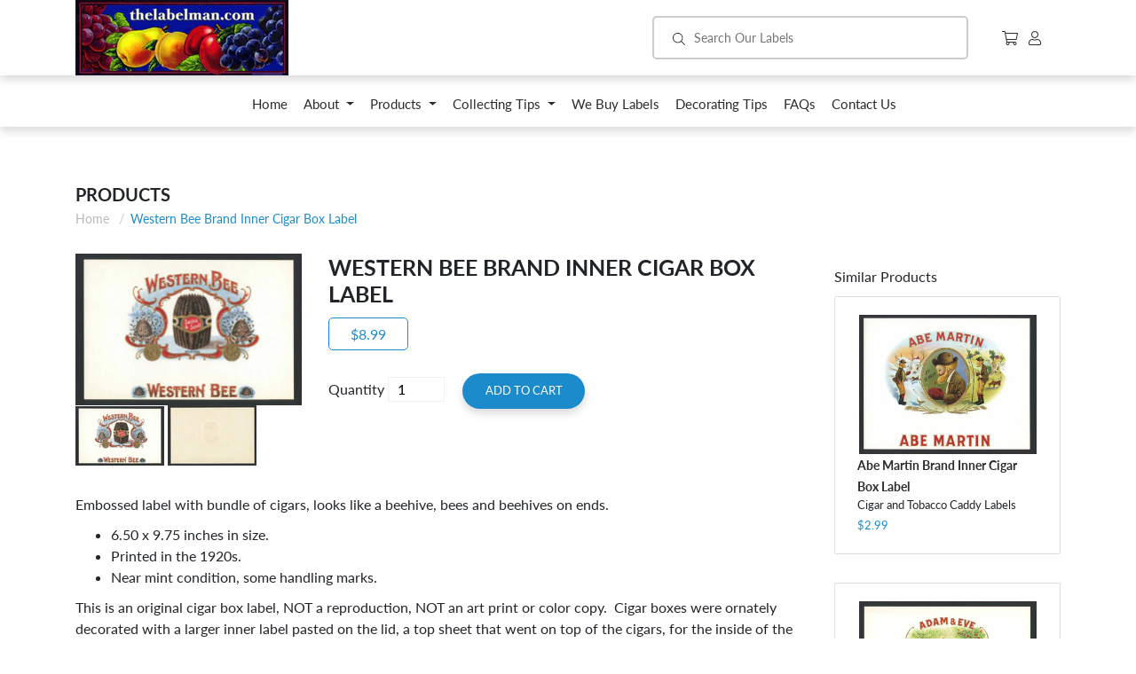

--- FILE ---
content_type: text/html; charset=utf-8
request_url: https://thelabelman.com/products/western-bee-brand-inner-cigar-box-label
body_size: 15246
content:
<!doctype html>
<html class="no-js supports-no-cookies" lang="en">
<head>
  <meta charset="utf-8">
  <meta http-equiv="X-UA-Compatible" content="IE=edge">
  <meta name="viewport" content="width=device-width,initial-scale=1">
  <meta name="theme-color" content="#c4cdd5">
  <link rel="canonical" href="https://thelabelman.com/products/western-bee-brand-inner-cigar-box-label"><title>Western Bee Brand Inner Cigar Box Label
&ndash; thelabelman</title><meta name="description" content="Embossed label with bundle of cigars, looks like a beehive, bees and beehives on ends. 6.50 x 9.75 inches in size. Printed in the 1920s. Near mint condition, some handling marks. This is an original cigar box label, NOT a reproduction, NOT an art print or color copy.  Cigar boxes were ornately decorated with a larger i">


<meta property="og:site_name" content="thelabelman">
<meta property="og:url" content="https://thelabelman.com/products/western-bee-brand-inner-cigar-box-label">
<meta property="og:title" content="Western Bee Brand Inner Cigar Box Label">
<meta property="og:type" content="product">
<meta property="og:description" content="Embossed label with bundle of cigars, looks like a beehive, bees and beehives on ends. 6.50 x 9.75 inches in size. Printed in the 1920s. Near mint condition, some handling marks. This is an original cigar box label, NOT a reproduction, NOT an art print or color copy.  Cigar boxes were ornately decorated with a larger i"><meta property="product:availability" content="instock">
  <meta property="product:price:amount" content="8.99">
  <meta property="product:price:currency" content="USD"><meta property="og:image" content="http://thelabelman.com/cdn/shop/products/cig120.jpg?v=1573744794">
      <meta property="og:image:secure_url" content="https://thelabelman.com/cdn/shop/products/cig120.jpg?v=1573744794">
      <meta property="og:image:width" content="2125">
      <meta property="og:image:height" content="1425">
      <meta property="og:image:alt" content="Western Bee Brand Inner Cigar Box Label"><meta property="og:image" content="http://thelabelman.com/cdn/shop/products/cig120back.jpg?v=1573744805">
      <meta property="og:image:secure_url" content="https://thelabelman.com/cdn/shop/products/cig120back.jpg?v=1573744805">
      <meta property="og:image:width" content="2089">
      <meta property="og:image:height" content="1413">
      <meta property="og:image:alt" content="Western Bee Brand Inner Cigar Box Label">

<meta name="twitter:site" content="@">
<meta name="twitter:card" content="summary_large_image">
<meta name="twitter:title" content="Western Bee Brand Inner Cigar Box Label">
<meta name="twitter:description" content="Embossed label with bundle of cigars, looks like a beehive, bees and beehives on ends. 6.50 x 9.75 inches in size. Printed in the 1920s. Near mint condition, some handling marks. This is an original cigar box label, NOT a reproduction, NOT an art print or color copy.  Cigar boxes were ornately decorated with a larger i">

  
<link type="text/css" href="//thelabelman.com/cdn/shop/t/1/assets/layout.theme.css?v=107766087928334709491737499934" rel="stylesheet"><link type="text/css" href="//thelabelman.com/cdn/shop/t/1/assets/layout.theme.styleLiquid.scss.css?v=75789508706063305271546574336" rel="stylesheet">

  <style>
  @font-face {
  font-family: Lato;
  font-weight: 400;
  font-style: normal;
  src: url("//thelabelman.com/cdn/fonts/lato/lato_n4.c3b93d431f0091c8be23185e15c9d1fee1e971c5.woff2") format("woff2"),
       url("//thelabelman.com/cdn/fonts/lato/lato_n4.d5c00c781efb195594fd2fd4ad04f7882949e327.woff") format("woff");
}

  @font-face {
  font-family: Lato;
  font-weight: 400;
  font-style: normal;
  src: url("//thelabelman.com/cdn/fonts/lato/lato_n4.c3b93d431f0091c8be23185e15c9d1fee1e971c5.woff2") format("woff2"),
       url("//thelabelman.com/cdn/fonts/lato/lato_n4.d5c00c781efb195594fd2fd4ad04f7882949e327.woff") format("woff");
}

@font-face {
  font-family: Lato;
  font-weight: 700;
  font-style: normal;
  src: url("//thelabelman.com/cdn/fonts/lato/lato_n7.900f219bc7337bc57a7a2151983f0a4a4d9d5dcf.woff2") format("woff2"),
       url("//thelabelman.com/cdn/fonts/lato/lato_n7.a55c60751adcc35be7c4f8a0313f9698598612ee.woff") format("woff");
}

  @font-face {
  font-family: Lato;
  font-weight: 700;
  font-style: italic;
  src: url("//thelabelman.com/cdn/fonts/lato/lato_i7.16ba75868b37083a879b8dd9f2be44e067dfbf92.woff2") format("woff2"),
       url("//thelabelman.com/cdn/fonts/lato/lato_i7.4c07c2b3b7e64ab516aa2f2081d2bb0366b9dce8.woff") format("woff");
}


  :root {
    --color-accent: #c4cdd5;
    --color-body-text: #69727b;
    --color-main-background: #fff;
    --color-border: #f0f2f3;

    --font-heading: Lato, sans-serif;
    --font-body: Lato, sans-serif;
    --font-body-weight: 400;
    --font-body-style: normal;
    --font-body-bold-weight: 700;
  }
</style>


  <script>
    document.documentElement.className = document.documentElement.className.replace('no-js', '');

    window.theme = {
      strings: {
        addToCart: "Add to Cart",
        soldOut: "Sold Out",
        unavailable: "Unavailable"
      },
      moneyFormat: "${{amount}}"
    };

    
  </script>

  
<script type="text/javascript" src="//thelabelman.com/cdn/shop/t/1/assets/vendors@layout.theme.js?v=84227953039841970891553542959" defer="defer"></script><script type="text/javascript" src="//thelabelman.com/cdn/shop/t/1/assets/layout.theme.js?v=95717720417987355081553542963" defer="defer"></script><link rel="prefetch" href="//thelabelman.com/cdn/shop/t/1/assets/template.gift_card.js?v=109021055686733177891553542944" as="script"><link rel="prefetch" href="//thelabelman.com/cdn/shop/t/1/assets/vendors@template.index.js?v=12115156773402886621553542958" as="script"><link rel="prefetch" href="//thelabelman.com/cdn/shop/t/1/assets/template.index.js?v=75345354342549592671558047089" as="script"><script type="text/javascript" src="//thelabelman.com/cdn/shop/t/1/assets/template.product.js?v=103910458325137897361553542954" defer="defer"></script><link rel="prefetch" href="//thelabelman.com/cdn/shop/t/1/assets/template.addresses.js?v=169072898072816722491553542953" as="script"><link rel="prefetch" href="//thelabelman.com/cdn/shop/t/1/assets/template.login.js?v=153056400127748011421553542957" as="script">

  <script>window.performance && window.performance.mark && window.performance.mark('shopify.content_for_header.start');</script><meta name="google-site-verification" content="VfCU-My7c_9JhfPGiTPZWVkNvqaD7LLMuhjiEI8D-0Y">
<meta id="shopify-digital-wallet" name="shopify-digital-wallet" content="/12785680448/digital_wallets/dialog">
<meta name="shopify-checkout-api-token" content="102fd5ff5b46ead5610c3bac624c1146">
<meta id="in-context-paypal-metadata" data-shop-id="12785680448" data-venmo-supported="false" data-environment="production" data-locale="en_US" data-paypal-v4="true" data-currency="USD">
<link rel="alternate" type="application/json+oembed" href="https://thelabelman.com/products/western-bee-brand-inner-cigar-box-label.oembed">
<script async="async" src="/checkouts/internal/preloads.js?locale=en-US"></script>
<link rel="preconnect" href="https://shop.app" crossorigin="anonymous">
<script async="async" src="https://shop.app/checkouts/internal/preloads.js?locale=en-US&shop_id=12785680448" crossorigin="anonymous"></script>
<script id="apple-pay-shop-capabilities" type="application/json">{"shopId":12785680448,"countryCode":"US","currencyCode":"USD","merchantCapabilities":["supports3DS"],"merchantId":"gid:\/\/shopify\/Shop\/12785680448","merchantName":"thelabelman","requiredBillingContactFields":["postalAddress","email"],"requiredShippingContactFields":["postalAddress","email"],"shippingType":"shipping","supportedNetworks":["visa","masterCard","amex","discover","elo","jcb"],"total":{"type":"pending","label":"thelabelman","amount":"1.00"},"shopifyPaymentsEnabled":true,"supportsSubscriptions":true}</script>
<script id="shopify-features" type="application/json">{"accessToken":"102fd5ff5b46ead5610c3bac624c1146","betas":["rich-media-storefront-analytics"],"domain":"thelabelman.com","predictiveSearch":true,"shopId":12785680448,"locale":"en"}</script>
<script>var Shopify = Shopify || {};
Shopify.shop = "thelabelman.myshopify.com";
Shopify.locale = "en";
Shopify.currency = {"active":"USD","rate":"1.0"};
Shopify.country = "US";
Shopify.theme = {"name":"Debut","id":49675305024,"schema_name":"The Labelman","schema_version":"1.0.0","theme_store_id":796,"role":"main"};
Shopify.theme.handle = "null";
Shopify.theme.style = {"id":null,"handle":null};
Shopify.cdnHost = "thelabelman.com/cdn";
Shopify.routes = Shopify.routes || {};
Shopify.routes.root = "/";</script>
<script type="module">!function(o){(o.Shopify=o.Shopify||{}).modules=!0}(window);</script>
<script>!function(o){function n(){var o=[];function n(){o.push(Array.prototype.slice.apply(arguments))}return n.q=o,n}var t=o.Shopify=o.Shopify||{};t.loadFeatures=n(),t.autoloadFeatures=n()}(window);</script>
<script>
  window.ShopifyPay = window.ShopifyPay || {};
  window.ShopifyPay.apiHost = "shop.app\/pay";
  window.ShopifyPay.redirectState = null;
</script>
<script id="shop-js-analytics" type="application/json">{"pageType":"product"}</script>
<script defer="defer" async type="module" src="//thelabelman.com/cdn/shopifycloud/shop-js/modules/v2/client.init-shop-cart-sync_BT-GjEfc.en.esm.js"></script>
<script defer="defer" async type="module" src="//thelabelman.com/cdn/shopifycloud/shop-js/modules/v2/chunk.common_D58fp_Oc.esm.js"></script>
<script defer="defer" async type="module" src="//thelabelman.com/cdn/shopifycloud/shop-js/modules/v2/chunk.modal_xMitdFEc.esm.js"></script>
<script type="module">
  await import("//thelabelman.com/cdn/shopifycloud/shop-js/modules/v2/client.init-shop-cart-sync_BT-GjEfc.en.esm.js");
await import("//thelabelman.com/cdn/shopifycloud/shop-js/modules/v2/chunk.common_D58fp_Oc.esm.js");
await import("//thelabelman.com/cdn/shopifycloud/shop-js/modules/v2/chunk.modal_xMitdFEc.esm.js");

  window.Shopify.SignInWithShop?.initShopCartSync?.({"fedCMEnabled":true,"windoidEnabled":true});

</script>
<script>
  window.Shopify = window.Shopify || {};
  if (!window.Shopify.featureAssets) window.Shopify.featureAssets = {};
  window.Shopify.featureAssets['shop-js'] = {"shop-cart-sync":["modules/v2/client.shop-cart-sync_DZOKe7Ll.en.esm.js","modules/v2/chunk.common_D58fp_Oc.esm.js","modules/v2/chunk.modal_xMitdFEc.esm.js"],"init-fed-cm":["modules/v2/client.init-fed-cm_B6oLuCjv.en.esm.js","modules/v2/chunk.common_D58fp_Oc.esm.js","modules/v2/chunk.modal_xMitdFEc.esm.js"],"shop-cash-offers":["modules/v2/client.shop-cash-offers_D2sdYoxE.en.esm.js","modules/v2/chunk.common_D58fp_Oc.esm.js","modules/v2/chunk.modal_xMitdFEc.esm.js"],"shop-login-button":["modules/v2/client.shop-login-button_QeVjl5Y3.en.esm.js","modules/v2/chunk.common_D58fp_Oc.esm.js","modules/v2/chunk.modal_xMitdFEc.esm.js"],"pay-button":["modules/v2/client.pay-button_DXTOsIq6.en.esm.js","modules/v2/chunk.common_D58fp_Oc.esm.js","modules/v2/chunk.modal_xMitdFEc.esm.js"],"shop-button":["modules/v2/client.shop-button_DQZHx9pm.en.esm.js","modules/v2/chunk.common_D58fp_Oc.esm.js","modules/v2/chunk.modal_xMitdFEc.esm.js"],"avatar":["modules/v2/client.avatar_BTnouDA3.en.esm.js"],"init-windoid":["modules/v2/client.init-windoid_CR1B-cfM.en.esm.js","modules/v2/chunk.common_D58fp_Oc.esm.js","modules/v2/chunk.modal_xMitdFEc.esm.js"],"init-shop-for-new-customer-accounts":["modules/v2/client.init-shop-for-new-customer-accounts_C_vY_xzh.en.esm.js","modules/v2/client.shop-login-button_QeVjl5Y3.en.esm.js","modules/v2/chunk.common_D58fp_Oc.esm.js","modules/v2/chunk.modal_xMitdFEc.esm.js"],"init-shop-email-lookup-coordinator":["modules/v2/client.init-shop-email-lookup-coordinator_BI7n9ZSv.en.esm.js","modules/v2/chunk.common_D58fp_Oc.esm.js","modules/v2/chunk.modal_xMitdFEc.esm.js"],"init-shop-cart-sync":["modules/v2/client.init-shop-cart-sync_BT-GjEfc.en.esm.js","modules/v2/chunk.common_D58fp_Oc.esm.js","modules/v2/chunk.modal_xMitdFEc.esm.js"],"shop-toast-manager":["modules/v2/client.shop-toast-manager_DiYdP3xc.en.esm.js","modules/v2/chunk.common_D58fp_Oc.esm.js","modules/v2/chunk.modal_xMitdFEc.esm.js"],"init-customer-accounts":["modules/v2/client.init-customer-accounts_D9ZNqS-Q.en.esm.js","modules/v2/client.shop-login-button_QeVjl5Y3.en.esm.js","modules/v2/chunk.common_D58fp_Oc.esm.js","modules/v2/chunk.modal_xMitdFEc.esm.js"],"init-customer-accounts-sign-up":["modules/v2/client.init-customer-accounts-sign-up_iGw4briv.en.esm.js","modules/v2/client.shop-login-button_QeVjl5Y3.en.esm.js","modules/v2/chunk.common_D58fp_Oc.esm.js","modules/v2/chunk.modal_xMitdFEc.esm.js"],"shop-follow-button":["modules/v2/client.shop-follow-button_CqMgW2wH.en.esm.js","modules/v2/chunk.common_D58fp_Oc.esm.js","modules/v2/chunk.modal_xMitdFEc.esm.js"],"checkout-modal":["modules/v2/client.checkout-modal_xHeaAweL.en.esm.js","modules/v2/chunk.common_D58fp_Oc.esm.js","modules/v2/chunk.modal_xMitdFEc.esm.js"],"shop-login":["modules/v2/client.shop-login_D91U-Q7h.en.esm.js","modules/v2/chunk.common_D58fp_Oc.esm.js","modules/v2/chunk.modal_xMitdFEc.esm.js"],"lead-capture":["modules/v2/client.lead-capture_BJmE1dJe.en.esm.js","modules/v2/chunk.common_D58fp_Oc.esm.js","modules/v2/chunk.modal_xMitdFEc.esm.js"],"payment-terms":["modules/v2/client.payment-terms_Ci9AEqFq.en.esm.js","modules/v2/chunk.common_D58fp_Oc.esm.js","modules/v2/chunk.modal_xMitdFEc.esm.js"]};
</script>
<script id="__st">var __st={"a":12785680448,"offset":-28800,"reqid":"85502e90-2bac-491e-a850-44b11ba8e4bd-1769168195","pageurl":"thelabelman.com\/products\/western-bee-brand-inner-cigar-box-label","u":"659dd07a1b48","p":"product","rtyp":"product","rid":4339259277425};</script>
<script>window.ShopifyPaypalV4VisibilityTracking = true;</script>
<script id="captcha-bootstrap">!function(){'use strict';const t='contact',e='account',n='new_comment',o=[[t,t],['blogs',n],['comments',n],[t,'customer']],c=[[e,'customer_login'],[e,'guest_login'],[e,'recover_customer_password'],[e,'create_customer']],r=t=>t.map((([t,e])=>`form[action*='/${t}']:not([data-nocaptcha='true']) input[name='form_type'][value='${e}']`)).join(','),a=t=>()=>t?[...document.querySelectorAll(t)].map((t=>t.form)):[];function s(){const t=[...o],e=r(t);return a(e)}const i='password',u='form_key',d=['recaptcha-v3-token','g-recaptcha-response','h-captcha-response',i],f=()=>{try{return window.sessionStorage}catch{return}},m='__shopify_v',_=t=>t.elements[u];function p(t,e,n=!1){try{const o=window.sessionStorage,c=JSON.parse(o.getItem(e)),{data:r}=function(t){const{data:e,action:n}=t;return t[m]||n?{data:e,action:n}:{data:t,action:n}}(c);for(const[e,n]of Object.entries(r))t.elements[e]&&(t.elements[e].value=n);n&&o.removeItem(e)}catch(o){console.error('form repopulation failed',{error:o})}}const l='form_type',E='cptcha';function T(t){t.dataset[E]=!0}const w=window,h=w.document,L='Shopify',v='ce_forms',y='captcha';let A=!1;((t,e)=>{const n=(g='f06e6c50-85a8-45c8-87d0-21a2b65856fe',I='https://cdn.shopify.com/shopifycloud/storefront-forms-hcaptcha/ce_storefront_forms_captcha_hcaptcha.v1.5.2.iife.js',D={infoText:'Protected by hCaptcha',privacyText:'Privacy',termsText:'Terms'},(t,e,n)=>{const o=w[L][v],c=o.bindForm;if(c)return c(t,g,e,D).then(n);var r;o.q.push([[t,g,e,D],n]),r=I,A||(h.body.append(Object.assign(h.createElement('script'),{id:'captcha-provider',async:!0,src:r})),A=!0)});var g,I,D;w[L]=w[L]||{},w[L][v]=w[L][v]||{},w[L][v].q=[],w[L][y]=w[L][y]||{},w[L][y].protect=function(t,e){n(t,void 0,e),T(t)},Object.freeze(w[L][y]),function(t,e,n,w,h,L){const[v,y,A,g]=function(t,e,n){const i=e?o:[],u=t?c:[],d=[...i,...u],f=r(d),m=r(i),_=r(d.filter((([t,e])=>n.includes(e))));return[a(f),a(m),a(_),s()]}(w,h,L),I=t=>{const e=t.target;return e instanceof HTMLFormElement?e:e&&e.form},D=t=>v().includes(t);t.addEventListener('submit',(t=>{const e=I(t);if(!e)return;const n=D(e)&&!e.dataset.hcaptchaBound&&!e.dataset.recaptchaBound,o=_(e),c=g().includes(e)&&(!o||!o.value);(n||c)&&t.preventDefault(),c&&!n&&(function(t){try{if(!f())return;!function(t){const e=f();if(!e)return;const n=_(t);if(!n)return;const o=n.value;o&&e.removeItem(o)}(t);const e=Array.from(Array(32),(()=>Math.random().toString(36)[2])).join('');!function(t,e){_(t)||t.append(Object.assign(document.createElement('input'),{type:'hidden',name:u})),t.elements[u].value=e}(t,e),function(t,e){const n=f();if(!n)return;const o=[...t.querySelectorAll(`input[type='${i}']`)].map((({name:t})=>t)),c=[...d,...o],r={};for(const[a,s]of new FormData(t).entries())c.includes(a)||(r[a]=s);n.setItem(e,JSON.stringify({[m]:1,action:t.action,data:r}))}(t,e)}catch(e){console.error('failed to persist form',e)}}(e),e.submit())}));const S=(t,e)=>{t&&!t.dataset[E]&&(n(t,e.some((e=>e===t))),T(t))};for(const o of['focusin','change'])t.addEventListener(o,(t=>{const e=I(t);D(e)&&S(e,y())}));const B=e.get('form_key'),M=e.get(l),P=B&&M;t.addEventListener('DOMContentLoaded',(()=>{const t=y();if(P)for(const e of t)e.elements[l].value===M&&p(e,B);[...new Set([...A(),...v().filter((t=>'true'===t.dataset.shopifyCaptcha))])].forEach((e=>S(e,t)))}))}(h,new URLSearchParams(w.location.search),n,t,e,['guest_login'])})(!0,!0)}();</script>
<script integrity="sha256-4kQ18oKyAcykRKYeNunJcIwy7WH5gtpwJnB7kiuLZ1E=" data-source-attribution="shopify.loadfeatures" defer="defer" src="//thelabelman.com/cdn/shopifycloud/storefront/assets/storefront/load_feature-a0a9edcb.js" crossorigin="anonymous"></script>
<script crossorigin="anonymous" defer="defer" src="//thelabelman.com/cdn/shopifycloud/storefront/assets/shopify_pay/storefront-65b4c6d7.js?v=20250812"></script>
<script data-source-attribution="shopify.dynamic_checkout.dynamic.init">var Shopify=Shopify||{};Shopify.PaymentButton=Shopify.PaymentButton||{isStorefrontPortableWallets:!0,init:function(){window.Shopify.PaymentButton.init=function(){};var t=document.createElement("script");t.src="https://thelabelman.com/cdn/shopifycloud/portable-wallets/latest/portable-wallets.en.js",t.type="module",document.head.appendChild(t)}};
</script>
<script data-source-attribution="shopify.dynamic_checkout.buyer_consent">
  function portableWalletsHideBuyerConsent(e){var t=document.getElementById("shopify-buyer-consent"),n=document.getElementById("shopify-subscription-policy-button");t&&n&&(t.classList.add("hidden"),t.setAttribute("aria-hidden","true"),n.removeEventListener("click",e))}function portableWalletsShowBuyerConsent(e){var t=document.getElementById("shopify-buyer-consent"),n=document.getElementById("shopify-subscription-policy-button");t&&n&&(t.classList.remove("hidden"),t.removeAttribute("aria-hidden"),n.addEventListener("click",e))}window.Shopify?.PaymentButton&&(window.Shopify.PaymentButton.hideBuyerConsent=portableWalletsHideBuyerConsent,window.Shopify.PaymentButton.showBuyerConsent=portableWalletsShowBuyerConsent);
</script>
<script data-source-attribution="shopify.dynamic_checkout.cart.bootstrap">document.addEventListener("DOMContentLoaded",(function(){function t(){return document.querySelector("shopify-accelerated-checkout-cart, shopify-accelerated-checkout")}if(t())Shopify.PaymentButton.init();else{new MutationObserver((function(e,n){t()&&(Shopify.PaymentButton.init(),n.disconnect())})).observe(document.body,{childList:!0,subtree:!0})}}));
</script>
<link id="shopify-accelerated-checkout-styles" rel="stylesheet" media="screen" href="https://thelabelman.com/cdn/shopifycloud/portable-wallets/latest/accelerated-checkout-backwards-compat.css" crossorigin="anonymous">
<style id="shopify-accelerated-checkout-cart">
        #shopify-buyer-consent {
  margin-top: 1em;
  display: inline-block;
  width: 100%;
}

#shopify-buyer-consent.hidden {
  display: none;
}

#shopify-subscription-policy-button {
  background: none;
  border: none;
  padding: 0;
  text-decoration: underline;
  font-size: inherit;
  cursor: pointer;
}

#shopify-subscription-policy-button::before {
  box-shadow: none;
}

      </style>

<script>window.performance && window.performance.mark && window.performance.mark('shopify.content_for_header.end');</script>


<noscript id="photolockNoscript"><style>body *{display:none}body:before{content:"Please enable javascript to view this site"}</style></noscript>
<script type="text/javascript" id="photolockScript" src="https://www.cybarmor.app/lock.js?shop=thelabelman.myshopify.com" async defer></script>
<link href="https://monorail-edge.shopifysvc.com" rel="dns-prefetch">
<script>(function(){if ("sendBeacon" in navigator && "performance" in window) {try {var session_token_from_headers = performance.getEntriesByType('navigation')[0].serverTiming.find(x => x.name == '_s').description;} catch {var session_token_from_headers = undefined;}var session_cookie_matches = document.cookie.match(/_shopify_s=([^;]*)/);var session_token_from_cookie = session_cookie_matches && session_cookie_matches.length === 2 ? session_cookie_matches[1] : "";var session_token = session_token_from_headers || session_token_from_cookie || "";function handle_abandonment_event(e) {var entries = performance.getEntries().filter(function(entry) {return /monorail-edge.shopifysvc.com/.test(entry.name);});if (!window.abandonment_tracked && entries.length === 0) {window.abandonment_tracked = true;var currentMs = Date.now();var navigation_start = performance.timing.navigationStart;var payload = {shop_id: 12785680448,url: window.location.href,navigation_start,duration: currentMs - navigation_start,session_token,page_type: "product"};window.navigator.sendBeacon("https://monorail-edge.shopifysvc.com/v1/produce", JSON.stringify({schema_id: "online_store_buyer_site_abandonment/1.1",payload: payload,metadata: {event_created_at_ms: currentMs,event_sent_at_ms: currentMs}}));}}window.addEventListener('pagehide', handle_abandonment_event);}}());</script>
<script id="web-pixels-manager-setup">(function e(e,d,r,n,o){if(void 0===o&&(o={}),!Boolean(null===(a=null===(i=window.Shopify)||void 0===i?void 0:i.analytics)||void 0===a?void 0:a.replayQueue)){var i,a;window.Shopify=window.Shopify||{};var t=window.Shopify;t.analytics=t.analytics||{};var s=t.analytics;s.replayQueue=[],s.publish=function(e,d,r){return s.replayQueue.push([e,d,r]),!0};try{self.performance.mark("wpm:start")}catch(e){}var l=function(){var e={modern:/Edge?\/(1{2}[4-9]|1[2-9]\d|[2-9]\d{2}|\d{4,})\.\d+(\.\d+|)|Firefox\/(1{2}[4-9]|1[2-9]\d|[2-9]\d{2}|\d{4,})\.\d+(\.\d+|)|Chrom(ium|e)\/(9{2}|\d{3,})\.\d+(\.\d+|)|(Maci|X1{2}).+ Version\/(15\.\d+|(1[6-9]|[2-9]\d|\d{3,})\.\d+)([,.]\d+|)( \(\w+\)|)( Mobile\/\w+|) Safari\/|Chrome.+OPR\/(9{2}|\d{3,})\.\d+\.\d+|(CPU[ +]OS|iPhone[ +]OS|CPU[ +]iPhone|CPU IPhone OS|CPU iPad OS)[ +]+(15[._]\d+|(1[6-9]|[2-9]\d|\d{3,})[._]\d+)([._]\d+|)|Android:?[ /-](13[3-9]|1[4-9]\d|[2-9]\d{2}|\d{4,})(\.\d+|)(\.\d+|)|Android.+Firefox\/(13[5-9]|1[4-9]\d|[2-9]\d{2}|\d{4,})\.\d+(\.\d+|)|Android.+Chrom(ium|e)\/(13[3-9]|1[4-9]\d|[2-9]\d{2}|\d{4,})\.\d+(\.\d+|)|SamsungBrowser\/([2-9]\d|\d{3,})\.\d+/,legacy:/Edge?\/(1[6-9]|[2-9]\d|\d{3,})\.\d+(\.\d+|)|Firefox\/(5[4-9]|[6-9]\d|\d{3,})\.\d+(\.\d+|)|Chrom(ium|e)\/(5[1-9]|[6-9]\d|\d{3,})\.\d+(\.\d+|)([\d.]+$|.*Safari\/(?![\d.]+ Edge\/[\d.]+$))|(Maci|X1{2}).+ Version\/(10\.\d+|(1[1-9]|[2-9]\d|\d{3,})\.\d+)([,.]\d+|)( \(\w+\)|)( Mobile\/\w+|) Safari\/|Chrome.+OPR\/(3[89]|[4-9]\d|\d{3,})\.\d+\.\d+|(CPU[ +]OS|iPhone[ +]OS|CPU[ +]iPhone|CPU IPhone OS|CPU iPad OS)[ +]+(10[._]\d+|(1[1-9]|[2-9]\d|\d{3,})[._]\d+)([._]\d+|)|Android:?[ /-](13[3-9]|1[4-9]\d|[2-9]\d{2}|\d{4,})(\.\d+|)(\.\d+|)|Mobile Safari.+OPR\/([89]\d|\d{3,})\.\d+\.\d+|Android.+Firefox\/(13[5-9]|1[4-9]\d|[2-9]\d{2}|\d{4,})\.\d+(\.\d+|)|Android.+Chrom(ium|e)\/(13[3-9]|1[4-9]\d|[2-9]\d{2}|\d{4,})\.\d+(\.\d+|)|Android.+(UC? ?Browser|UCWEB|U3)[ /]?(15\.([5-9]|\d{2,})|(1[6-9]|[2-9]\d|\d{3,})\.\d+)\.\d+|SamsungBrowser\/(5\.\d+|([6-9]|\d{2,})\.\d+)|Android.+MQ{2}Browser\/(14(\.(9|\d{2,})|)|(1[5-9]|[2-9]\d|\d{3,})(\.\d+|))(\.\d+|)|K[Aa][Ii]OS\/(3\.\d+|([4-9]|\d{2,})\.\d+)(\.\d+|)/},d=e.modern,r=e.legacy,n=navigator.userAgent;return n.match(d)?"modern":n.match(r)?"legacy":"unknown"}(),u="modern"===l?"modern":"legacy",c=(null!=n?n:{modern:"",legacy:""})[u],f=function(e){return[e.baseUrl,"/wpm","/b",e.hashVersion,"modern"===e.buildTarget?"m":"l",".js"].join("")}({baseUrl:d,hashVersion:r,buildTarget:u}),m=function(e){var d=e.version,r=e.bundleTarget,n=e.surface,o=e.pageUrl,i=e.monorailEndpoint;return{emit:function(e){var a=e.status,t=e.errorMsg,s=(new Date).getTime(),l=JSON.stringify({metadata:{event_sent_at_ms:s},events:[{schema_id:"web_pixels_manager_load/3.1",payload:{version:d,bundle_target:r,page_url:o,status:a,surface:n,error_msg:t},metadata:{event_created_at_ms:s}}]});if(!i)return console&&console.warn&&console.warn("[Web Pixels Manager] No Monorail endpoint provided, skipping logging."),!1;try{return self.navigator.sendBeacon.bind(self.navigator)(i,l)}catch(e){}var u=new XMLHttpRequest;try{return u.open("POST",i,!0),u.setRequestHeader("Content-Type","text/plain"),u.send(l),!0}catch(e){return console&&console.warn&&console.warn("[Web Pixels Manager] Got an unhandled error while logging to Monorail."),!1}}}}({version:r,bundleTarget:l,surface:e.surface,pageUrl:self.location.href,monorailEndpoint:e.monorailEndpoint});try{o.browserTarget=l,function(e){var d=e.src,r=e.async,n=void 0===r||r,o=e.onload,i=e.onerror,a=e.sri,t=e.scriptDataAttributes,s=void 0===t?{}:t,l=document.createElement("script"),u=document.querySelector("head"),c=document.querySelector("body");if(l.async=n,l.src=d,a&&(l.integrity=a,l.crossOrigin="anonymous"),s)for(var f in s)if(Object.prototype.hasOwnProperty.call(s,f))try{l.dataset[f]=s[f]}catch(e){}if(o&&l.addEventListener("load",o),i&&l.addEventListener("error",i),u)u.appendChild(l);else{if(!c)throw new Error("Did not find a head or body element to append the script");c.appendChild(l)}}({src:f,async:!0,onload:function(){if(!function(){var e,d;return Boolean(null===(d=null===(e=window.Shopify)||void 0===e?void 0:e.analytics)||void 0===d?void 0:d.initialized)}()){var d=window.webPixelsManager.init(e)||void 0;if(d){var r=window.Shopify.analytics;r.replayQueue.forEach((function(e){var r=e[0],n=e[1],o=e[2];d.publishCustomEvent(r,n,o)})),r.replayQueue=[],r.publish=d.publishCustomEvent,r.visitor=d.visitor,r.initialized=!0}}},onerror:function(){return m.emit({status:"failed",errorMsg:"".concat(f," has failed to load")})},sri:function(e){var d=/^sha384-[A-Za-z0-9+/=]+$/;return"string"==typeof e&&d.test(e)}(c)?c:"",scriptDataAttributes:o}),m.emit({status:"loading"})}catch(e){m.emit({status:"failed",errorMsg:(null==e?void 0:e.message)||"Unknown error"})}}})({shopId: 12785680448,storefrontBaseUrl: "https://thelabelman.com",extensionsBaseUrl: "https://extensions.shopifycdn.com/cdn/shopifycloud/web-pixels-manager",monorailEndpoint: "https://monorail-edge.shopifysvc.com/unstable/produce_batch",surface: "storefront-renderer",enabledBetaFlags: ["2dca8a86"],webPixelsConfigList: [{"id":"61702358","eventPayloadVersion":"v1","runtimeContext":"LAX","scriptVersion":"1","type":"CUSTOM","privacyPurposes":["ANALYTICS"],"name":"Google Analytics tag (migrated)"},{"id":"shopify-app-pixel","configuration":"{}","eventPayloadVersion":"v1","runtimeContext":"STRICT","scriptVersion":"0450","apiClientId":"shopify-pixel","type":"APP","privacyPurposes":["ANALYTICS","MARKETING"]},{"id":"shopify-custom-pixel","eventPayloadVersion":"v1","runtimeContext":"LAX","scriptVersion":"0450","apiClientId":"shopify-pixel","type":"CUSTOM","privacyPurposes":["ANALYTICS","MARKETING"]}],isMerchantRequest: false,initData: {"shop":{"name":"thelabelman","paymentSettings":{"currencyCode":"USD"},"myshopifyDomain":"thelabelman.myshopify.com","countryCode":"US","storefrontUrl":"https:\/\/thelabelman.com"},"customer":null,"cart":null,"checkout":null,"productVariants":[{"price":{"amount":8.99,"currencyCode":"USD"},"product":{"title":"Western Bee Brand Inner Cigar Box Label","vendor":"thelabelman","id":"4339259277425","untranslatedTitle":"Western Bee Brand Inner Cigar Box Label","url":"\/products\/western-bee-brand-inner-cigar-box-label","type":"Cigar Box Label"},"id":"31146264821873","image":{"src":"\/\/thelabelman.com\/cdn\/shop\/products\/cig120.jpg?v=1573744794"},"sku":"CIG120","title":"Default Title","untranslatedTitle":"Default Title"}],"purchasingCompany":null},},"https://thelabelman.com/cdn","fcfee988w5aeb613cpc8e4bc33m6693e112",{"modern":"","legacy":""},{"shopId":"12785680448","storefrontBaseUrl":"https:\/\/thelabelman.com","extensionBaseUrl":"https:\/\/extensions.shopifycdn.com\/cdn\/shopifycloud\/web-pixels-manager","surface":"storefront-renderer","enabledBetaFlags":"[\"2dca8a86\"]","isMerchantRequest":"false","hashVersion":"fcfee988w5aeb613cpc8e4bc33m6693e112","publish":"custom","events":"[[\"page_viewed\",{}],[\"product_viewed\",{\"productVariant\":{\"price\":{\"amount\":8.99,\"currencyCode\":\"USD\"},\"product\":{\"title\":\"Western Bee Brand Inner Cigar Box Label\",\"vendor\":\"thelabelman\",\"id\":\"4339259277425\",\"untranslatedTitle\":\"Western Bee Brand Inner Cigar Box Label\",\"url\":\"\/products\/western-bee-brand-inner-cigar-box-label\",\"type\":\"Cigar Box Label\"},\"id\":\"31146264821873\",\"image\":{\"src\":\"\/\/thelabelman.com\/cdn\/shop\/products\/cig120.jpg?v=1573744794\"},\"sku\":\"CIG120\",\"title\":\"Default Title\",\"untranslatedTitle\":\"Default Title\"}}]]"});</script><script>
  window.ShopifyAnalytics = window.ShopifyAnalytics || {};
  window.ShopifyAnalytics.meta = window.ShopifyAnalytics.meta || {};
  window.ShopifyAnalytics.meta.currency = 'USD';
  var meta = {"product":{"id":4339259277425,"gid":"gid:\/\/shopify\/Product\/4339259277425","vendor":"thelabelman","type":"Cigar Box Label","handle":"western-bee-brand-inner-cigar-box-label","variants":[{"id":31146264821873,"price":899,"name":"Western Bee Brand Inner Cigar Box Label","public_title":null,"sku":"CIG120"}],"remote":false},"page":{"pageType":"product","resourceType":"product","resourceId":4339259277425,"requestId":"85502e90-2bac-491e-a850-44b11ba8e4bd-1769168195"}};
  for (var attr in meta) {
    window.ShopifyAnalytics.meta[attr] = meta[attr];
  }
</script>
<script class="analytics">
  (function () {
    var customDocumentWrite = function(content) {
      var jquery = null;

      if (window.jQuery) {
        jquery = window.jQuery;
      } else if (window.Checkout && window.Checkout.$) {
        jquery = window.Checkout.$;
      }

      if (jquery) {
        jquery('body').append(content);
      }
    };

    var hasLoggedConversion = function(token) {
      if (token) {
        return document.cookie.indexOf('loggedConversion=' + token) !== -1;
      }
      return false;
    }

    var setCookieIfConversion = function(token) {
      if (token) {
        var twoMonthsFromNow = new Date(Date.now());
        twoMonthsFromNow.setMonth(twoMonthsFromNow.getMonth() + 2);

        document.cookie = 'loggedConversion=' + token + '; expires=' + twoMonthsFromNow;
      }
    }

    var trekkie = window.ShopifyAnalytics.lib = window.trekkie = window.trekkie || [];
    if (trekkie.integrations) {
      return;
    }
    trekkie.methods = [
      'identify',
      'page',
      'ready',
      'track',
      'trackForm',
      'trackLink'
    ];
    trekkie.factory = function(method) {
      return function() {
        var args = Array.prototype.slice.call(arguments);
        args.unshift(method);
        trekkie.push(args);
        return trekkie;
      };
    };
    for (var i = 0; i < trekkie.methods.length; i++) {
      var key = trekkie.methods[i];
      trekkie[key] = trekkie.factory(key);
    }
    trekkie.load = function(config) {
      trekkie.config = config || {};
      trekkie.config.initialDocumentCookie = document.cookie;
      var first = document.getElementsByTagName('script')[0];
      var script = document.createElement('script');
      script.type = 'text/javascript';
      script.onerror = function(e) {
        var scriptFallback = document.createElement('script');
        scriptFallback.type = 'text/javascript';
        scriptFallback.onerror = function(error) {
                var Monorail = {
      produce: function produce(monorailDomain, schemaId, payload) {
        var currentMs = new Date().getTime();
        var event = {
          schema_id: schemaId,
          payload: payload,
          metadata: {
            event_created_at_ms: currentMs,
            event_sent_at_ms: currentMs
          }
        };
        return Monorail.sendRequest("https://" + monorailDomain + "/v1/produce", JSON.stringify(event));
      },
      sendRequest: function sendRequest(endpointUrl, payload) {
        // Try the sendBeacon API
        if (window && window.navigator && typeof window.navigator.sendBeacon === 'function' && typeof window.Blob === 'function' && !Monorail.isIos12()) {
          var blobData = new window.Blob([payload], {
            type: 'text/plain'
          });

          if (window.navigator.sendBeacon(endpointUrl, blobData)) {
            return true;
          } // sendBeacon was not successful

        } // XHR beacon

        var xhr = new XMLHttpRequest();

        try {
          xhr.open('POST', endpointUrl);
          xhr.setRequestHeader('Content-Type', 'text/plain');
          xhr.send(payload);
        } catch (e) {
          console.log(e);
        }

        return false;
      },
      isIos12: function isIos12() {
        return window.navigator.userAgent.lastIndexOf('iPhone; CPU iPhone OS 12_') !== -1 || window.navigator.userAgent.lastIndexOf('iPad; CPU OS 12_') !== -1;
      }
    };
    Monorail.produce('monorail-edge.shopifysvc.com',
      'trekkie_storefront_load_errors/1.1',
      {shop_id: 12785680448,
      theme_id: 49675305024,
      app_name: "storefront",
      context_url: window.location.href,
      source_url: "//thelabelman.com/cdn/s/trekkie.storefront.8d95595f799fbf7e1d32231b9a28fd43b70c67d3.min.js"});

        };
        scriptFallback.async = true;
        scriptFallback.src = '//thelabelman.com/cdn/s/trekkie.storefront.8d95595f799fbf7e1d32231b9a28fd43b70c67d3.min.js';
        first.parentNode.insertBefore(scriptFallback, first);
      };
      script.async = true;
      script.src = '//thelabelman.com/cdn/s/trekkie.storefront.8d95595f799fbf7e1d32231b9a28fd43b70c67d3.min.js';
      first.parentNode.insertBefore(script, first);
    };
    trekkie.load(
      {"Trekkie":{"appName":"storefront","development":false,"defaultAttributes":{"shopId":12785680448,"isMerchantRequest":null,"themeId":49675305024,"themeCityHash":"12225614602454305874","contentLanguage":"en","currency":"USD","eventMetadataId":"dd656402-7264-44ba-8874-649955f59036"},"isServerSideCookieWritingEnabled":true,"monorailRegion":"shop_domain","enabledBetaFlags":["65f19447"]},"Session Attribution":{},"S2S":{"facebookCapiEnabled":false,"source":"trekkie-storefront-renderer","apiClientId":580111}}
    );

    var loaded = false;
    trekkie.ready(function() {
      if (loaded) return;
      loaded = true;

      window.ShopifyAnalytics.lib = window.trekkie;

      var originalDocumentWrite = document.write;
      document.write = customDocumentWrite;
      try { window.ShopifyAnalytics.merchantGoogleAnalytics.call(this); } catch(error) {};
      document.write = originalDocumentWrite;

      window.ShopifyAnalytics.lib.page(null,{"pageType":"product","resourceType":"product","resourceId":4339259277425,"requestId":"85502e90-2bac-491e-a850-44b11ba8e4bd-1769168195","shopifyEmitted":true});

      var match = window.location.pathname.match(/checkouts\/(.+)\/(thank_you|post_purchase)/)
      var token = match? match[1]: undefined;
      if (!hasLoggedConversion(token)) {
        setCookieIfConversion(token);
        window.ShopifyAnalytics.lib.track("Viewed Product",{"currency":"USD","variantId":31146264821873,"productId":4339259277425,"productGid":"gid:\/\/shopify\/Product\/4339259277425","name":"Western Bee Brand Inner Cigar Box Label","price":"8.99","sku":"CIG120","brand":"thelabelman","variant":null,"category":"Cigar Box Label","nonInteraction":true,"remote":false},undefined,undefined,{"shopifyEmitted":true});
      window.ShopifyAnalytics.lib.track("monorail:\/\/trekkie_storefront_viewed_product\/1.1",{"currency":"USD","variantId":31146264821873,"productId":4339259277425,"productGid":"gid:\/\/shopify\/Product\/4339259277425","name":"Western Bee Brand Inner Cigar Box Label","price":"8.99","sku":"CIG120","brand":"thelabelman","variant":null,"category":"Cigar Box Label","nonInteraction":true,"remote":false,"referer":"https:\/\/thelabelman.com\/products\/western-bee-brand-inner-cigar-box-label"});
      }
    });


        var eventsListenerScript = document.createElement('script');
        eventsListenerScript.async = true;
        eventsListenerScript.src = "//thelabelman.com/cdn/shopifycloud/storefront/assets/shop_events_listener-3da45d37.js";
        document.getElementsByTagName('head')[0].appendChild(eventsListenerScript);

})();</script>
  <script>
  if (!window.ga || (window.ga && typeof window.ga !== 'function')) {
    window.ga = function ga() {
      (window.ga.q = window.ga.q || []).push(arguments);
      if (window.Shopify && window.Shopify.analytics && typeof window.Shopify.analytics.publish === 'function') {
        window.Shopify.analytics.publish("ga_stub_called", {}, {sendTo: "google_osp_migration"});
      }
      console.error("Shopify's Google Analytics stub called with:", Array.from(arguments), "\nSee https://help.shopify.com/manual/promoting-marketing/pixels/pixel-migration#google for more information.");
    };
    if (window.Shopify && window.Shopify.analytics && typeof window.Shopify.analytics.publish === 'function') {
      window.Shopify.analytics.publish("ga_stub_initialized", {}, {sendTo: "google_osp_migration"});
    }
  }
</script>
<script
  defer
  src="https://thelabelman.com/cdn/shopifycloud/perf-kit/shopify-perf-kit-3.0.4.min.js"
  data-application="storefront-renderer"
  data-shop-id="12785680448"
  data-render-region="gcp-us-central1"
  data-page-type="product"
  data-theme-instance-id="49675305024"
  data-theme-name="The Labelman"
  data-theme-version="1.0.0"
  data-monorail-region="shop_domain"
  data-resource-timing-sampling-rate="10"
  data-shs="true"
  data-shs-beacon="true"
  data-shs-export-with-fetch="true"
  data-shs-logs-sample-rate="1"
  data-shs-beacon-endpoint="https://thelabelman.com/api/collect"
></script>
</head>

<body id="western-bee-brand-inner-cigar-box-label" class="template-product">



    <a class="in-page-link visually-hidden skip-link" href="#MainContent">Skip to content</a>

    <div id="shopify-section-header" class="shopify-section"><script src="//code.jquery.com/jquery-3.3.1.min.js"></script>
<link rel="stylesheet" href="https://cdn.jsdelivr.net/gh/fancyapps/fancybox@3.5.7/dist/jquery.fancybox.min.css" />
<script src="https://cdn.jsdelivr.net/gh/fancyapps/fancybox@3.5.7/dist/jquery.fancybox.min.js"></script>

<section data-section-id="header" data-section-type="header"><header role="banner" class="shadow header--main">
    <div class="container">
      <div class="row justify-content-between align-items-center">


        <div class="col-sm-12 col-lg-7">
          <a href="/" class="logo-image">
            
              <img src="//thelabelman.com/cdn/shop/files/banner1_medium.gif?v=1613184100">
            
          </a>
        </div>


        <div class="col-sm-12 col-lg-5">

          <div class="row align-items-center justify-content-between">

            <div class="col-sm-12 col-lg-9 form__search--container">
              <form action="/search" method="get" role="search" class="form__search">
                <button type="submit" value="Search" class="button">
                  <i class="fal fa-search"></i>
                  <span class="icon-fallback-text">SearchSubmit </span>
                </button>

                <input type="search"
                  name="q"
                  id="Search-header"
                  value=""
                  placeholder="Search Our Labels"
                  title="Search Our Labels">
              </form>
            </div> <!-- end of search -->

            <div class="col-sm-12 col-lg-3 text-center header--icons">
              <a href="/cart">
                <i class="fal fa-shopping-cart"></i>
              </a>
              
                <a href="/account/login"><i class="fal fa-user"></i></a>
              
            </div>

        </div>
      </div>    <!-- end of column -->
    </div>      <!-- end of row -->
  </div>        <!-- end of container -->
</header>




<div class="shadow">
  <div class="container">
    <div class="row justify-content-md-center">
      <nav class="navbar navbar-expand-lg" role="navigation">
        <button class="navbar-toggler" type="button" data-toggle="collapse"  data-target="#navbarSupportedContent" aria-controls="navbarSupportedContent" aria-expanded="false" aria-label="Toggle navigation">
         <span class="navbar-toggler-icon"><i class="fas fa-bars"></i></span> <span class="menu_text">MENU</span>
        </button>

        <div class="collapse navbar-collapse" id="navbarSupportedContent">
          <ul class="nav navbar-nav mr-auto">


            

              
                <li class="nav-item">
                  <a class="nav-link " href="/">
                    <span>Home</span>
                  </a>
                </li>

              

            

              
              

                <li class="nav-item dropdown">
                <!--  <a class="nav-link dropdown-toggle" data-toggle="dropdown" href="/pages/about-the-labelman" id="navbarDropdown" data-target="#navbarSupportedContent" role="button"  aria-haspopup="true" aria-expanded="false">About</a>-->
                  <a class="nav-link dropdown-toggle" data-toggle="dropdown" href="#" role="button" aria-haspopup="true" aria-expanded="false">
                    <span>About</span>
                  </a>
                    <!--<div class="dropdown-menu" aria-labelledby="navbarDropdown" id="navbarSupportedContent">-->
                    <div class="dropdown-menu">
                      
                        <a class="dropdown-item" href="/pages/about-the-labelman">About The Labelman</a>
                      
                        <a class="dropdown-item" href="/pages/history">History of Labels</a>
                      
                        <a class="dropdown-item" href="/pages/publications">Publications</a>
                      
                    </div>
                </li>
              

            

              
              

                <li class="nav-item dropdown">
                <!--  <a class="nav-link dropdown-toggle" data-toggle="dropdown" href="/collections" id="navbarDropdown" data-target="#navbarSupportedContent" role="button"  aria-haspopup="true" aria-expanded="false">Products</a>-->
                  <a class="nav-link dropdown-toggle" data-toggle="dropdown" href="#" role="button" aria-haspopup="true" aria-expanded="false">
                    <span>Products</span>
                  </a>
                    <!--<div class="dropdown-menu" aria-labelledby="navbarDropdown" id="navbarSupportedContent">-->
                    <div class="dropdown-menu">
                      
                        <a class="dropdown-item" href="/collections/newly-listed">Newly Listed</a>
                      
                        <a class="dropdown-item" href="/collections">All Labels</a>
                      
                        <a class="dropdown-item" href="/collections/orange-crate-labels-1">Orange Crate Labels</a>
                      
                        <a class="dropdown-item" href="/collections/lemon-crate-labels-1">Lemon Crate Labels</a>
                      
                        <a class="dropdown-item" href="/collections/apple-fruit-crate-labels">Apple Crate Labels</a>
                      
                        <a class="dropdown-item" href="/collections/pear-fruit-crate-labels-1">Pear Fruit Crate Labels</a>
                      
                        <a class="dropdown-item" href="/collections/vegetable-crate-labels-1">Vegetable Crate Labels</a>
                      
                        <a class="dropdown-item" href="/collections/florida-labels-1">Florida Crate Labels</a>
                      
                        <a class="dropdown-item" href="/collections/other-produce-crate-labels">Other Produce Crate Labels</a>
                      
                        <a class="dropdown-item" href="/collections/canned-food-labels-1">Canned Food Labels</a>
                      
                        <a class="dropdown-item" href="/collections/cigar-and-tobacco-caddy-labels-1">Cigar and Tobacco Caddy Labels</a>
                      
                        <a class="dropdown-item" href="/collections/featured-labels">Featured Labels</a>
                      
                        <a class="dropdown-item" href="/collections/vintage-seed-packets-1900-1941">Vintage Seed Packets 1900-1940</a>
                      
                        <a class="dropdown-item" href="/collections/vintage-seed-packets-1940-1981">Vintage Seed Packets 1940-1980</a>
                      
                    </div>
                </li>
              

            

              
              

                <li class="nav-item dropdown">
                <!--  <a class="nav-link dropdown-toggle" data-toggle="dropdown" href="/pages/collecting-tips" id="navbarDropdown" data-target="#navbarSupportedContent" role="button"  aria-haspopup="true" aria-expanded="false">Collecting Tips</a>-->
                  <a class="nav-link dropdown-toggle" data-toggle="dropdown" href="#" role="button" aria-haspopup="true" aria-expanded="false">
                    <span>Collecting Tips</span>
                  </a>
                    <!--<div class="dropdown-menu" aria-labelledby="navbarDropdown" id="navbarSupportedContent">-->
                    <div class="dropdown-menu">
                      
                        <a class="dropdown-item" href="/pages/collecting-tips">Label Collecting Tips</a>
                      
                        <a class="dropdown-item" href="/pages/collecting-seed-packets">Collecting Seed Packets</a>
                      
                    </div>
                </li>
              

            

              
                <li class="nav-item">
                  <a class="nav-link " href="/pages/we-buy-vintage-crate-and-can-labels">
                    <span>We Buy Labels</span>
                  </a>
                </li>

              

            

              
                <li class="nav-item">
                  <a class="nav-link " href="/pages/decorating-tips">
                    <span>Decorating Tips</span>
                  </a>
                </li>

              

            

              
                <li class="nav-item">
                  <a class="nav-link " href="/pages/faqs">
                    <span>FAQs</span>
                  </a>
                </li>

              

            

              
                <li class="nav-item">
                  <a class="nav-link " href="/pages/contact-us">
                    <span>Contact Us</span>
                  </a>
                </li>

              

            
          </ul>
        </div>
      </nav>
    </div>
  </div>
</div>





</section>


  <style>
    .logo-image {
      display: block;
      max-width: ;
    }
  </style>




<script type="application/ld+json">
{
  "@context": "http://schema.org",
  "@type": "Organization",
  "name": "thelabelman",
  "sameAs": [
    "",
    "https://www.facebook.com/Thelabelmancom-374666003330443/",
    "",
    "https://www.instagram.com/cratelabelcollector",
    "",
    "",
    "",
    ""
  ],
  "url": "https://thelabelman.com"
}
</script>


</div>


      <main role="main" id="MainContent">
        <div id="shopify-section-product" class="shopify-section"><section data-section-id="product" data-section-type="product">
<div class="container products">

  <div class="row">
    <div class="col-sm-12">
      <h2>PRODUCTS</h2>
      
<nav class="breadcrumbs" role="navigation" aria-label="breadcrumbs">
  <ol class="breadcrumbs__list">
    <li class="breadcrumbs__item">
      <a class="breadcrumbs__link" href="/">Home</a>
    </li><li class="breadcrumbs__item">
          <a class="breadcrumbs__link" href="/products/western-bee-brand-inner-cigar-box-label" aria-current="page">Western Bee Brand Inner Cigar Box Label</a>
        </li></ol>
</nav>
    </div>
  </div>

  <div class="row">
    <div class="col-sm-12 col-lg-9">

        <div class="row">
          <div class="col-sm-12 col-lg-4"><img id="change-image" src="//thelabelman.com/cdn/shop/products/cig120_1024x.jpg?v=1573744794" alt="Western Bee Brand Inner Cigar Box Label" data-product-featured-image>

            
              <a data-fancybox="gallery" href="//thelabelman.com/cdn/shop/products/cig120_1024x.jpg?v=1573744794" data-thumbnail-id="13440394035313" data-product-single-thumbnail target="_blank">
                <img src="//thelabelman.com/cdn/shop/products/cig120_small.jpg?v=1573744794" alt="Western Bee Brand Inner Cigar Box Label">
              </a>
            
              <a data-fancybox="gallery" href="//thelabelman.com/cdn/shop/products/cig120back_1024x.jpg?v=1573744805" data-thumbnail-id="13440395051121" data-product-single-thumbnail target="_blank">
                <img src="//thelabelman.com/cdn/shop/products/cig120back_small.jpg?v=1573744805" alt="Western Bee Brand Inner Cigar Box Label">
              </a>
            








          </div>

          <div class="col-sm-12 col-lg-8">
            <div data-section-id="product" data-section-type="product" data-enable-history-state="true">
              <h1>Western Bee Brand Inner Cigar Box Label</h1>
              <p><span class="shopify-product-reviews-badge" data-id="4339259277425"></span></p>
              <p></p>



              <form action="/cart/add" method="post" enctype="multipart/form-data">
                

                <select name="id" class="no-js" data-product-select>
                  
                    <option
                      selected="selected"
                      
                      value="31146264821873">
                        Default Title
                    </option>
                  
                </select>

                <div data-price-wrapper class="price-wrapper">
                  <span data-product-price class="price">
                    $8.99
                  </span>

                  
                </div>

                <label for="Quantity">Quantity</label>
                <input type="number" id="Quantity" name="quantity" value="1" min="1">

                <button class="button--medium shadow"
                  type="submit"
                  name="add"
                  data-add-to-cart
                  >
                    <span data-add-to-cart-text>
                      
                        Add to Cart
                      
                    </span>
                </button>
              </form>
            </div>
          </div>

          
            <div class="col-sm-12">
              <div class="product--description">
                <meta charset="utf-8">
<p>Embossed label with bundle of cigars, looks like a beehive, bees and beehives on ends.</p>
<ul>
<li>6.50 x 9.75 inches in size.</li>
<li>Printed in the 1920s.</li>
<li>Near mint condition, some handling marks.</li>
</ul>
<div>This is an original cigar box label, NOT a reproduction, NOT an art print or color copy.  Cigar boxes were ornately decorated with a larger inner label pasted on the lid, a top sheet that went on top of the cigars, for the inside of the box.  The outer label, generally 4x4 size, and the smaller labels often referred to as nail tags, sealed the outside of the cigar box.  This label comes from a warehouse find, left over labels at a cigar factory that were never used.  Many of these were gathered up in the 1970-80's.  Factories almost always had left over labels since if you didn't have labels to put on the cigar boxes, you couldn't sell your cigars.</div>
<ul></ul>
              </div>
            </div>
          

          





        </div> <!-- end of row -->


<!-- REVIEWS -->
        <div class="row reviews--bottom no-gutters">
          <div class="col-sm-12 col-lg-3">
            <h4>Product Reviews</h4>
          </div>
          <div class="col-sm-12 col-lg-9">
            <span class="shopify-product-reviews-badge" data-id="4339259277425"></span>
          </div>
          <div class="col-sm-12 col-lg-6">

            <div id="shopify-product-reviews" data-id="4339259277425"></div>

          <!--  <div id="shopify-product-reviews" data-id="4339259277425"></div> -->
          </div>
          <div class="col-sm-12">
          <!--  <a href="productreviews.shopifycdn.com/api/reviews/create" target="_blank">Submit a Review</a>-->
          </div>
        </div>

      </div> <!-- end of col-sm-12 col-lg-10 -->






<!-- RELATED PRODUCTS -->
    <div class="col-sm-12 col-lg-3">

        <div class="product-template__container page-width" itemscope itemtype="http://schema.org/Product" id="ProductSection-product" data-section-id="product" data-section-type="product" data-enable-history-state="true">


          

          

          

          

          
          
          
            
              
                
                
                
          











  

  

  

  



      <header class="section-header">
        <h3>Similar Products</h3>
      </header>


          
    <div>
      
      

        
        <div class="product--sidebar_container">
          <div class="card card-body flex-fill flex-column">
            <div class="card-header bg-transparent">
              <div class="image">
                <a href="/collections/cigar-and-tobacco-caddy-labels-1/products/abe-martin-brand-inner-cigar-box-label" title="Abe Martin Brand Inner Cigar Box Label">
                  
                    <style>#Image-13452114722929-0 {
    max-width: 200px;
    max-height: 156.56008820286658px;
  }
  #ImageWrapper-13452114722929-0 {
    max-width: 200px;
  }

  #ImageWrapper-13452114722929-0::before {padding-top:78.28004410143329%;
  }
</style><div id="ImageWrapper-13452114722929-0" data-image-id="13452114722929" class="responsive-image__wrapper " >
  <img id="Image-13452114722929-0"
    class="responsive-image__image lazyload "
    src="//thelabelman.com/cdn/shop/products/cig126_300x.jpg?v=1573922309"
    data-src="//thelabelman.com/cdn/shop/products/cig126_{width}x.jpg?v=1573922309"
    data-widths="[180,360,540,720,900,1080,1296,1512,1728,1814]"
    data-aspectratio="1.2774647887323944"
    data-sizes="auto"
    tabindex="-1"
    alt="Abe Martin Brand Inner Cigar Box Label"
    
  >
</div>

<noscript>
  <img class="" src="//thelabelman.com/cdn/shop/products/cig126_2048x2048.jpg?v=1573922309" alt="Abe Martin Brand Inner Cigar Box Label">
</noscript>

                  
                </a>
              </div>
              <p class="product--sidebar_title"><a href="/products/abe-martin-brand-inner-cigar-box-label" title="Abe Martin Brand Inner Cigar Box Label">Abe Martin Brand Inner Cigar Box Label</a></p>
              <p class="product--sidebar_collection">Cigar and Tobacco Caddy Labels</p>
              <span class="product--sidebar_price">$2.99</span>
            </div>
          </div>
        </div>
        
      

        
        <div class="product--sidebar_container">
          <div class="card card-body flex-fill flex-column">
            <div class="card-header bg-transparent">
              <div class="image">
                <a href="/collections/cigar-and-tobacco-caddy-labels-1/products/copy-of-africora-inner-cigar-box-label-cig230" title="Adam &amp; Eve Inner Cigar Box Label">
                  
                    <style>#Image-11149437141056-1 {
    max-width: 200px;
    max-height: 149.58402662229616px;
  }
  #ImageWrapper-11149437141056-1 {
    max-width: 200px;
  }

  #ImageWrapper-11149437141056-1::before {padding-top:74.79201331114808%;
  }
</style><div id="ImageWrapper-11149437141056-1" data-image-id="11149437141056" class="responsive-image__wrapper " >
  <img id="Image-11149437141056-1"
    class="responsive-image__image lazyload "
    src="//thelabelman.com/cdn/shop/products/cig212_300x.jpg?v=1556811918"
    data-src="//thelabelman.com/cdn/shop/products/cig212_{width}x.jpg?v=1556811918"
    data-widths="[180,360,540,720,900,1080,1202]"
    data-aspectratio="1.3370411568409344"
    data-sizes="auto"
    tabindex="-1"
    alt="Adam &amp; Eve Inner Cigar Box Label"
    
  >
</div>

<noscript>
  <img class="" src="//thelabelman.com/cdn/shop/products/cig212_2048x2048.jpg?v=1556811918" alt="Adam &amp; Eve Inner Cigar Box Label">
</noscript>

                  
                </a>
              </div>
              <p class="product--sidebar_title"><a href="/products/copy-of-africora-inner-cigar-box-label-cig230" title="Adam &amp; Eve Inner Cigar Box Label">Adam & Eve Inner Cigar Box Label</a></p>
              <p class="product--sidebar_collection">Cigar and Tobacco Caddy Labels</p>
              <span class="product--sidebar_price">$4.99</span>
            </div>
          </div>
        </div>
        
      

        
        <div class="product--sidebar_container">
          <div class="card card-body flex-fill flex-column">
            <div class="card-header bg-transparent">
              <div class="image">
                <a href="/collections/cigar-and-tobacco-caddy-labels-1/products/copy-of-american-protectorate-inner-cigar-box-label-cig280" title="Africora Inner Cigar Box Label">
                  
                    <style>#Image-11149409845312-2 {
    max-width: 200px;
    max-height: 129.7628156082632px;
  }
  #ImageWrapper-11149409845312-2 {
    max-width: 200px;
  }

  #ImageWrapper-11149409845312-2::before {padding-top:64.8814078041316%;
  }
</style><div id="ImageWrapper-11149409845312-2" data-image-id="11149409845312" class="responsive-image__wrapper " >
  <img id="Image-11149409845312-2"
    class="responsive-image__image lazyload "
    src="//thelabelman.com/cdn/shop/products/cig230_300x.jpg?v=1556811698"
    data-src="//thelabelman.com/cdn/shop/products/cig230_{width}x.jpg?v=1556811698"
    data-widths="[180,360,540,720,900,1080,1296,1307]"
    data-aspectratio="1.5412735849056605"
    data-sizes="auto"
    tabindex="-1"
    alt="Africora Inner Cigar Box Label"
    
  >
</div>

<noscript>
  <img class="" src="//thelabelman.com/cdn/shop/products/cig230_2048x2048.jpg?v=1556811698" alt="Africora Inner Cigar Box Label">
</noscript>

                  
                </a>
              </div>
              <p class="product--sidebar_title"><a href="/products/copy-of-american-protectorate-inner-cigar-box-label-cig280" title="Africora Inner Cigar Box Label">Africora Inner Cigar Box Label</a></p>
              <p class="product--sidebar_collection">Cigar and Tobacco Caddy Labels</p>
              <span class="product--sidebar_price">$7.99</span>
            </div>
          </div>
        </div>
        
      

        
        <div class="product--sidebar_container">
          <div class="card card-body flex-fill flex-column">
            <div class="card-header bg-transparent">
              <div class="image">
                <a href="/collections/cigar-and-tobacco-caddy-labels-1/products/airedale-brand-cigar-can-label-1" title="Airedale Brand  Cigar Can Label">
                  
                    <style>#Image-12829855350897-3 {
    max-width: 200px;
    max-height: 91.4691943127962px;
  }
  #ImageWrapper-12829855350897-3 {
    max-width: 200px;
  }

  #ImageWrapper-12829855350897-3::before {padding-top:45.7345971563981%;
  }
</style><div id="ImageWrapper-12829855350897-3" data-image-id="12829855350897" class="responsive-image__wrapper " >
  <img id="Image-12829855350897-3"
    class="responsive-image__image lazyload "
    src="//thelabelman.com/cdn/shop/products/img09302019_0020-min_300x.jpg?v=1569936880"
    data-src="//thelabelman.com/cdn/shop/products/img09302019_0020-min_{width}x.jpg?v=1569936880"
    data-widths="[180,360,540,720,900,1080,1296,1512,1728,1944,2110]"
    data-aspectratio="2.1865284974093266"
    data-sizes="auto"
    tabindex="-1"
    alt="Airedale Brand  Cigar Can Label"
    
  >
</div>

<noscript>
  <img class="" src="//thelabelman.com/cdn/shop/products/img09302019_0020-min_2048x2048.jpg?v=1569936880" alt="Airedale Brand  Cigar Can Label">
</noscript>

                  
                </a>
              </div>
              <p class="product--sidebar_title"><a href="/products/airedale-brand-cigar-can-label-1" title="Airedale Brand  Cigar Can Label">Airedale Brand  Cigar Can Label</a></p>
              <p class="product--sidebar_collection">Cigar and Tobacco Caddy Labels</p>
              <span class="product--sidebar_price">$4.99</span>
            </div>
          </div>
        </div>
        
      
    </div>
  


  



</div>


      </div> <!-- end of product-template__container -->
    </div> <!-- end of sidebar column -->

</div> <!-- end of container -->

</section>
</div>

<script type="application/ld+json">
{
  "@context": "http://schema.org/",
  "@type": "Product",
  "name": "Western Bee Brand Inner Cigar Box Label",
  "url": "https://thelabelman.com/products/western-bee-brand-inner-cigar-box-label",
  
    
    "image": [
      "https://thelabelman.com/cdn/shop/products/cig120_2125x.jpg?v=1573744794"
    ],
  
  "description": "
Embossed label with bundle of cigars, looks like a beehive, bees and beehives on ends.

6.50 x 9.75 inches in size.
Printed in the 1920s.
Near mint condition, some handling marks.

This is an original cigar box label, NOT a reproduction, NOT an art print or color copy.  Cigar boxes were ornately decorated with a larger inner label pasted on the lid, a top sheet that went on top of the cigars, for the inside of the box.  The outer label, generally 4x4 size, and the smaller labels often referred to as nail tags, sealed the outside of the cigar box.  This label comes from a warehouse find, left over labels at a cigar factory that were never used.  Many of these were gathered up in the 1970-80&#39;s.  Factories almost always had left over labels since if you didn&#39;t have labels to put on the cigar boxes, you couldn&#39;t sell your cigars.
",
  
  "brand": {
    "@type": "Thing",
    "name": "thelabelman"
  },
  
    "offers": [
      
        {
          "@type" : "Offer",
          "availability" : "http://schema.org/InStock",
          "price" : "8.99",
          "priceCurrency" : "USD",
          "url" : "https://thelabelman.com/products/western-bee-brand-inner-cigar-box-label?variant=31146264821873",
          "itemOffered" :
          {
              "@type" : "Product",
              
              
                "name" : "Default Title",
              
              
                "sku": "CIG120",
              
              
                "weight": {
                  "@type": "QuantitativeValue",
                  
                    "unitCode": "lb",
                  
                  "value": "0.0 lb"
                },
              
              "url": "https://thelabelman.com/products/western-bee-brand-inner-cigar-box-label?variant=31146264821873"
          }
        }
      
    ]
  
}
</script>

      </main>

    <div id="shopify-section-footer" class="shopify-section">
<footer>
  <div class="footer_top">
    <div class="container">
      <div class="row">

      
        <div class="col-sm-12 col-lg-3">
          <h4><i class="far fa-lg fa-chevron-square-right"></i> ABOUT</h4>
          <p>Dwayne Rogers, otherwise known as The Label Man, has a background not only in fruit crate labels but also in agriculture.</p>
        </div>
      

      
        <div class="col-sm-12 col-lg-3">
          <h4><i class="fal fa-lg fa-compass"></i> LOCATION</h4>
            <p>592 Kings Canyon Way</p>
<p>Chico, CA 95973</p>
        </div>
      



          <div class="col-sm-12 col-lg-3">
            <h4><i class="fal fa-lg fa-share-alt"></i> HELPFUL LINKS</h4>
            <ul>
              <li><a href="https://thelabelman.com/collections/newly-listed" title="Newly Listed">Newly Listed Products</a></li>
              <li><a href="https://thelabelman.com/collections" title="All Products">All Products</a></li>
              <li><a href="https://thelabelman.com/pages/contact-us" title="Contact Us">Contact Us</a></li>

            </ul>
          </div>
            <div class="col-sm-12 col-lg-3">
              <h4><i class="fal fa-lg fa-info-circle"></i> QUICK LINKS</h4>

              <ul>
                
                  <li><a href="/pages/terms-and-conditions">Terms and Conditions</a></li>
                
                  <li><a href="/pages/privacy-policy">Privacy Policy</a></li>
                
                  <li><a href="/pages/refund-policy">Refund Policy</a></li>
                
              </ul>
            </div>
          


     </div>
   </div>
  </div>

  <div class="footer_bottom">
    <div class="container">
      <div class="row">
        <div class="text-center">
          <small>&copy;2026 TheLabelman.com.
            All Rights Reserved.
            Website by <a class="a--alternate-color" href="https://www.dkwebdesign.com" rel="nofolow" target="_blank">DK Web Design</a>.
          </small>
        </div>
      </div>
    </div>
  </div>


</footer>



</div>

  <!--  <script src="/node_modules/owl.carousel/dist/owl.carousel.min.js"></script> -->


</body>
</html>


<script type="text/javascript">
var message="Right-click has been disabled";
function clickIE() {
    if (document.all) {
        (message);
        return false;
    }
}
function clickNS(e) {
    if (document.layers || (document.getElementById && !document.all)) {
        if (e.which == 2||e.which == 3) {
            (message);
            return false;
        }
    }
}
if (document.layers) {
    document.captureEvents(Event.MOUSEDOWN);
    document.onmousedown = clickNS;
} else {
    document.onmouseup = clickNS;
    document.oncontextmenu = clickIE;
}
document.oncontextmenu = new Function("return false");
document.getElementsByClassName('my-img').ondragstart = function() { return false; };
</script>


--- FILE ---
content_type: text/javascript
request_url: https://thelabelman.com/cdn/shop/t/1/assets/template.product.js?v=103910458325137897361553542954
body_size: 3608
content:
!function(t){function e(e){for(var r,a,c=e[0],u=e[1],s=e[2],d=0,l=[];d<c.length;d++)a=c[d],i[a]&&l.push(i[a][0]),i[a]=0;for(r in u)Object.prototype.hasOwnProperty.call(u,r)&&(t[r]=u[r]);for(f&&f(e);l.length;)l.shift()();return o.push.apply(o,s||[]),n()}function n(){for(var t,e=0;e<o.length;e++){for(var n=o[e],r=!0,c=1;c<n.length;c++){var u=n[c];0!==i[u]&&(r=!1)}r&&(o.splice(e--,1),t=a(a.s=n[0]))}return t}var r={},i={6:0},o=[];function a(e){if(r[e])return r[e].exports;var n=r[e]={i:e,l:!1,exports:{}};return t[e].call(n.exports,n,n.exports,a),n.l=!0,n.exports}a.m=t,a.c=r,a.d=function(t,e,n){a.o(t,e)||Object.defineProperty(t,e,{enumerable:!0,get:n})},a.r=function(t){"undefined"!=typeof Symbol&&Symbol.toStringTag&&Object.defineProperty(t,Symbol.toStringTag,{value:"Module"}),Object.defineProperty(t,"__esModule",{value:!0})},a.t=function(t,e){if(1&e&&(t=a(t)),8&e)return t;if(4&e&&"object"==typeof t&&t&&t.__esModule)return t;var n=Object.create(null);if(a.r(n),Object.defineProperty(n,"default",{enumerable:!0,value:t}),2&e&&"string"!=typeof t)for(var r in t)a.d(n,r,function(e){return t[e]}.bind(null,r));return n},a.n=function(t){var e=t&&t.__esModule?function(){return t.default}:function(){return t};return a.d(e,"a",e),e},a.o=function(t,e){return Object.prototype.hasOwnProperty.call(t,e)},a.p="";var c=window.shopifySlateJsonp=window.shopifySlateJsonp||[],u=c.push.bind(c);c.push=e,c=c.slice();for(var s=0;s<c.length;s++)e(c[s]);var f=u;o.push([43,0]),n()}([,function(t,e,n){t.exports=!n(7)(function(){return 7!=Object.defineProperty({},"a",{get:function(){return 7}}).a})},,function(t,e){t.exports=function(t){return"object"==typeof t?null!==t:"function"==typeof t}},function(t,e){var n=t.exports="undefined"!=typeof window&&window.Math==Math?window:"undefined"!=typeof self&&self.Math==Math?self:Function("return this")();"number"==typeof __g&&(__g=n)},function(t,e){var n=t.exports={version:"2.6.1"};"number"==typeof __e&&(__e=n)},function(t,e,n){var r=n(20),i=n(21),o=n(23),a=Object.defineProperty;e.f=n(1)?Object.defineProperty:function(t,e,n){if(r(t),e=o(e,!0),r(n),i)try{return a(t,e,n)}catch(t){}if("get"in n||"set"in n)throw TypeError("Accessors not supported!");return"value"in n&&(t[e]=n.value),t}},function(t,e){t.exports=function(t){try{return!!t()}catch(t){return!0}}},function(t,e,n){"use strict";n.r(e);var r="data-section-id";function i(t,e){this.container=function(t){if(!(t instanceof Element))throw new TypeError("Theme Sections: Attempted to load section. The section container provided is not a DOM element.");if(null===t.getAttribute(r))throw new Error("Theme Sections: The section container provided does not have an id assigned to the "+r+" attribute.");return t}(t),this.id=t.getAttribute(r),this.extensions=[],Object.assign(this,function(t){if(void 0!==t&&"object"!=typeof t||null===t)throw new TypeError("Theme Sections: The properties object provided is not a valid");return t}(e)),this.onLoad()}i.prototype={onLoad:Function.prototype,onUnload:Function.prototype,onSelect:Function.prototype,onDeselect:Function.prototype,onBlockSelect:Function.prototype,onBlockDeselect:Function.prototype,extend:function(t){this.extensions.push(t);var e=Object.assign({},t);delete e.init,Object.assign(this,e),"function"==typeof t.init&&t.init.apply(this)}},"function"!=typeof Object.assign&&Object.defineProperty(Object,"assign",{value:function(t,e){if(null==t)throw new TypeError("Cannot convert undefined or null to object");for(var n=Object(t),r=1;r<arguments.length;r++){var i=arguments[r];if(null!=i)for(var o in i)Object.prototype.hasOwnProperty.call(i,o)&&(n[o]=i[o])}return n},writable:!0,configurable:!0}),n.d(e,"registered",function(){return a}),n.d(e,"instances",function(){return c}),n.d(e,"register",function(){return u}),n.d(e,"unregister",function(){return s}),n.d(e,"load",function(){return f}),n.d(e,"unload",function(){return d}),n.d(e,"extend",function(){return l}),n.d(e,"getInstances",function(){return p}),n.d(e,"getInstanceById",function(){return h}),n.d(e,"isInstance",function(){return y});var o="data-section-type";window.Shopify=window.Shopify||{},window.Shopify.theme=window.Shopify.theme||{},window.Shopify.theme.sections=window.Shopify.theme.sections||{};var a=window.Shopify.theme.sections.registered=window.Shopify.theme.sections.registered||{},c=window.Shopify.theme.sections.instances=window.Shopify.theme.sections.instances||[];function u(t,e){if("string"!=typeof t)throw new TypeError("Theme Sections: The first argument for .register must be a string that specifies the type of the section being registered");if(void 0!==a[t])throw new Error('Theme Sections: A section of type "'+t+'" has already been registered. You cannot register the same section type twice');function n(t){i.call(this,t,e)}return n.constructor=i,n.prototype=Object.create(i.prototype),n.prototype.type=t,a[t]=n}function s(t){(t=v(t)).forEach(function(t){delete a[t]})}function f(t,e){t=v(t),void 0===e&&(e=document.querySelectorAll("["+o+"]")),e=m(e),t.forEach(function(t){var n=a[t];void 0!==n&&(e=e.filter(function(e){return!(y(e)||null===e.getAttribute(o)||e.getAttribute(o)===t&&(c.push(new n(e)),1))}))})}function d(t){p(t).forEach(function(t){var e=c.map(function(t){return t.id}).indexOf(t.id);c.splice(e,1),t.onUnload()})}function l(t,e){p(t).forEach(function(t){t.extend(e)})}function p(t){var e=[];if(NodeList.prototype.isPrototypeOf(t)||Array.isArray(t))var n=t[0];return t instanceof Element||n instanceof Element?m(t).forEach(function(t){e=e.concat(c.filter(function(e){return e.container===t}))}):"string"!=typeof t&&"string"!=typeof n||v(t).forEach(function(t){e=e.concat(c.filter(function(e){return e.type===t}))}),e}function h(t){for(var e,n=0;n<c.length;n++)if(c[n].id===t){e=c[n];break}return e}function y(t){return p(t).length>0}function v(t){return"*"===t?t=Object.keys(a):"string"==typeof t?t=[t]:t.constructor===i?t=[t.prototype.type]:Array.isArray(t)&&t[0].constructor===i&&(t=t.map(function(t){return t.prototype.type})),t.map(function(t){return t.toLowerCase()})}function m(t){return NodeList.prototype.isPrototypeOf(t)&&t.length>0?t=Array.prototype.slice.call(t):NodeList.prototype.isPrototypeOf(t)&&0===t.length?t=[]:null===t?t=[]:!Array.isArray(t)&&t instanceof Element&&(t=[t]),t}window.Shopify.designMode&&(document.addEventListener("shopify:section:load",function(t){var e=t.detail.sectionId,n=t.target.querySelector('[data-section-id="'+e+'"]');null!==n&&f(n.getAttribute(o),n)}),document.addEventListener("shopify:section:unload",function(t){var e=t.detail.sectionId,n=t.target.querySelector('[data-section-id="'+e+'"]');"object"==typeof p(n)[0]&&d(n)}),document.addEventListener("shopify:section:select",function(t){var e=h(t.detail.sectionId);"object"==typeof e&&e.onSelect(t.detail.load)}),document.addEventListener("shopify:section:deselect",function(t){var e=h(t.detail.sectionId);"object"==typeof e&&e.onDeselect()}),document.addEventListener("shopify:block:select",function(t){var e=h(t.detail.sectionId);"object"==typeof e&&e.onBlockSelect(t.detail.blockId,t.detail.load)}),document.addEventListener("shopify:block:deselect",function(t){var e=h(t.detail.sectionId);"object"==typeof e&&e.onBlockDeselect(t.detail.blockId)}))},function(t,e,n){"use strict";var r=a(n(0)),i=a(n(10)),o=n(26);function a(t){return t&&t.__esModule?t:{default:t}}var c="[data-add-to-cart]",u="[data-add-to-cart-text]",s="[data-price-wrapper]",f="[data-product-image-wrapper]",d="[data-product-json]",l="[data-product-single-thumbnail]",p="active-thumbnail",h="hide";(0,n(8).register)("product",{onLoad:function(){if(this.$container=(0,r.default)(this.container),this.namespace="."+this.id,(0,r.default)(d,this.$container).html()){this.productSingleObject=JSON.parse((0,r.default)(d,this.$container).html());var t={$container:this.$container,enableHistoryState:this.$container.data("enable-history-state")||!1,singleOptionSelector:"[data-single-option-selector]",originalSelectorId:"[data-product-select]",product:this.productSingleObject};this.settings={},this.variants=new i.default(t),this.$featuredImage=(0,r.default)("[data-product-featured-image]",this.$container),this.$container.on("variantChange"+this.namespace,this.updateAddToCartState.bind(this)),this.$container.on("variantPriceChange"+this.namespace,this.updateProductPrices.bind(this)),this.$featuredImage.length>0&&this.$container.on("variantImageChange"+this.namespace,this.updateImages.bind(this)),this.initImageSwitch()}},initImageSwitch:function(){var t=this,e=(0,r.default)(l,this.$container);e.length&&e.on("click",function(e){e.preventDefault();var n=(0,r.default)(e.currentTarget).data("thumbnail-id");t.switchImage(n),t.setActiveThumbnail(n)}).on("keyup",this.handleImageFocus.bind(this))},handleImageFocus:function(t){13===t.keyCode&&this.$featuredImage.filter(":visible").focus()},setActiveThumbnail:function(t){var e=t;void 0===e&&(e=(0,r.default)(f+":not('."+h+"')").data("image-id"));var n=(0,r.default)(l+"[data-thumbnail-id='"+e+"']");(0,r.default)(l).removeClass(p).removeAttr("aria-current"),n.addClass(p),n.attr("aria-current",!0)},switchImage:function(t){var e=(0,r.default)(f+"[data-image-id='"+t+"']",this.$container),n=(0,r.default)(f+":not([data-image-id='"+t+"'])",this.$container);e.removeClass(h),n.addClass(h)},updateAddToCartState:function(t){var e=t.variant;if(!e)return(0,r.default)(c,this.$container).prop("disabled",!0),(0,r.default)(u,this.$container).html(theme.strings.unavailable),void(0,r.default)(s,this.$container).addClass(h);(0,r.default)(s,this.$container).removeClass(h),e.available?((0,r.default)(c,this.$container).prop("disabled",!1),(0,r.default)(u,this.$container).html(theme.strings.addToCart)):((0,r.default)(c,this.$container).prop("disabled",!0),(0,r.default)(u,this.$container).html(theme.strings.soldOut))},updateImages:function(t){var e=t.variant.featured_image.id;this.switchImage(e),this.setActiveThumbnail(e)},updateProductPrices:function(t){var e=t.variant,n=(0,r.default)("[data-compare-price]",this.$container),i=n.add("[data-compare-text]",this.$container);(0,r.default)("[data-product-price]",this.$container).html((0,o.formatMoney)(e.price,theme.moneyFormat)),e.compare_at_price>e.price?(n.html((0,o.formatMoney)(e.compare_at_price,theme.moneyFormat)),i.removeClass(h)):(n.html(""),i.addClass(h))},onUnload:function(){this.$container.off(this.namespace)}})},function(t,e,n){"use strict";Object.defineProperty(e,"__esModule",{value:!0});var r=a(n(11)),i=a(n(12)),o=a(n(0));function a(t){return t&&t.__esModule?t:{default:t}}var c=function(){function t(e){(0,r.default)(this,t),this.$container=e.$container,this.product=e.product,this.singleOptionSelector=e.singleOptionSelector,this.originalSelectorId=e.originalSelectorId,this.enableHistoryState=e.enableHistoryState,this.currentVariant=this._getVariantFromOptions(),(0,o.default)(this.singleOptionSelector,this.$container).on("change",this._onSelectChange.bind(this))}return(0,i.default)(t,[{key:"_getCurrentOptions",value:function(){var t=[];return o.default.map((0,o.default)(this.singleOptionSelector,this.$container),function(e){var n=(0,o.default)(e),r=n.attr("type"),i={};"radio"===r||"checkbox"===r?n[0].checked&&(i.value=n.val(),i.index=n.data("index"),t.push(i)):(i.value=n.val(),i.index=n.data("index"),t.push(i))}),t}},{key:"_getVariantFromOptions",value:function(){var t=this._getCurrentOptions(),e=!1;return this.product.variants.forEach(function(n){var r=!0;t.forEach(function(t){r&&(r=t.value===n[t.index])}),r&&(e=n)}),e||null}},{key:"_onSelectChange",value:function(){var t=this._getVariantFromOptions();this.$container.trigger({type:"variantChange",variant:t}),t&&(this._updateMasterSelect(t),this._updateImages(t),this._updatePrice(t),this.currentVariant=t,this.enableHistoryState&&this._updateHistoryState(t))}},{key:"_updateImages",value:function(t){var e=t.featured_image||{},n=this.currentVariant.featured_image||{};t.featured_image&&e.src!==n.src&&this.$container.trigger({type:"variantImageChange",variant:t})}},{key:"_updatePrice",value:function(t){t.price===this.currentVariant.price&&t.compare_at_price===this.currentVariant.compare_at_price||this.$container.trigger({type:"variantPriceChange",variant:t})}},{key:"_updateHistoryState",value:function(t){if(history.replaceState&&t){var e=window.location.protocol+"//"+window.location.host+window.location.pathname+"?variant="+t.id;window.history.replaceState({path:e},"",e)}}},{key:"_updateMasterSelect",value:function(t){(0,o.default)(this.originalSelectorId,this.$container)[0].value=t.id}}]),t}();e.default=c},function(t,e,n){"use strict";e.__esModule=!0,e.default=function(t,e){if(!(t instanceof e))throw new TypeError("Cannot call a class as a function")}},function(t,e,n){"use strict";e.__esModule=!0;var r=function(t){return t&&t.__esModule?t:{default:t}}(n(13));e.default=function(){function t(t,e){for(var n=0;n<e.length;n++){var i=e[n];i.enumerable=i.enumerable||!1,i.configurable=!0,"value"in i&&(i.writable=!0),(0,r.default)(t,i.key,i)}}return function(e,n,r){return n&&t(e.prototype,n),r&&t(e,r),e}}()},function(t,e,n){t.exports={default:n(14),__esModule:!0}},function(t,e,n){n(15);var r=n(5).Object;t.exports=function(t,e,n){return r.defineProperty(t,e,n)}},function(t,e,n){var r=n(16);r(r.S+r.F*!n(1),"Object",{defineProperty:n(6).f})},function(t,e,n){var r=n(4),i=n(5),o=n(17),a=n(19),c=n(25),u=function(t,e,n){var s,f,d,l=t&u.F,p=t&u.G,h=t&u.S,y=t&u.P,v=t&u.B,m=t&u.W,g=p?i:i[e]||(i[e]={}),b=g.prototype,w=p?r:h?r[e]:(r[e]||{}).prototype;for(s in p&&(n=e),n)(f=!l&&w&&void 0!==w[s])&&c(g,s)||(d=f?w[s]:n[s],g[s]=p&&"function"!=typeof w[s]?n[s]:v&&f?o(d,r):m&&w[s]==d?function(t){var e=function(e,n,r){if(this instanceof t){switch(arguments.length){case 0:return new t;case 1:return new t(e);case 2:return new t(e,n)}return new t(e,n,r)}return t.apply(this,arguments)};return e.prototype=t.prototype,e}(d):y&&"function"==typeof d?o(Function.call,d):d,y&&((g.virtual||(g.virtual={}))[s]=d,t&u.R&&b&&!b[s]&&a(b,s,d)))};u.F=1,u.G=2,u.S=4,u.P=8,u.B=16,u.W=32,u.U=64,u.R=128,t.exports=u},function(t,e,n){var r=n(18);t.exports=function(t,e,n){if(r(t),void 0===e)return t;switch(n){case 1:return function(n){return t.call(e,n)};case 2:return function(n,r){return t.call(e,n,r)};case 3:return function(n,r,i){return t.call(e,n,r,i)}}return function(){return t.apply(e,arguments)}}},function(t,e){t.exports=function(t){if("function"!=typeof t)throw TypeError(t+" is not a function!");return t}},function(t,e,n){var r=n(6),i=n(24);t.exports=n(1)?function(t,e,n){return r.f(t,e,i(1,n))}:function(t,e,n){return t[e]=n,t}},function(t,e,n){var r=n(3);t.exports=function(t){if(!r(t))throw TypeError(t+" is not an object!");return t}},function(t,e,n){t.exports=!n(1)&&!n(7)(function(){return 7!=Object.defineProperty(n(22)("div"),"a",{get:function(){return 7}}).a})},function(t,e,n){var r=n(3),i=n(4).document,o=r(i)&&r(i.createElement);t.exports=function(t){return o?i.createElement(t):{}}},function(t,e,n){var r=n(3);t.exports=function(t,e){if(!r(t))return t;var n,i;if(e&&"function"==typeof(n=t.toString)&&!r(i=n.call(t)))return i;if("function"==typeof(n=t.valueOf)&&!r(i=n.call(t)))return i;if(!e&&"function"==typeof(n=t.toString)&&!r(i=n.call(t)))return i;throw TypeError("Can't convert object to primitive value")}},function(t,e){t.exports=function(t,e){return{enumerable:!(1&t),configurable:!(2&t),writable:!(4&t),value:e}}},function(t,e){var n={}.hasOwnProperty;t.exports=function(t,e){return n.call(t,e)}},function(t,e,n){"use strict";Object.defineProperty(e,"__esModule",{value:!0}),e.formatMoney=function(t,e){"string"==typeof t&&(t=t.replace(".",""));var n="",i=/\{\{\s*(\w+)\s*\}\}/,o=e||r;function a(t){var e=arguments.length>1&&void 0!==arguments[1]?arguments[1]:2,n=arguments.length>2&&void 0!==arguments[2]?arguments[2]:",",r=arguments.length>3&&void 0!==arguments[3]?arguments[3]:".";if(isNaN(t)||null==t)return 0;var i=(t=(t/100).toFixed(e)).split(".");return i[0].replace(/(\d)(?=(\d\d\d)+(?!\d))/g,"$1"+n)+(i[1]?r+i[1]:"")}switch(o.match(i)[1]){case"amount":n=a(t,2);break;case"amount_no_decimals":n=a(t,0);break;case"amount_with_comma_separator":n=a(t,2,".",",");break;case"amount_no_decimals_with_comma_separator":n=a(t,0,".",",")}return o.replace(i,n)};var r="${{amount}}"},,,,,,,,,,,,,,,,,function(t,e,n){"use strict";var r=n(8);n(9),(0,r.load)("*")}]);